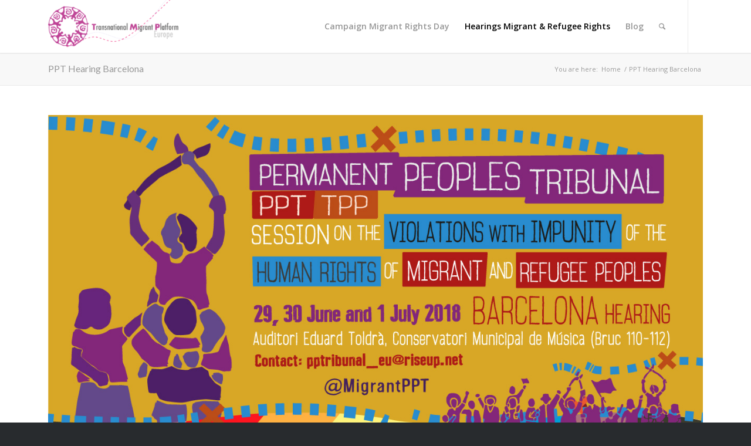

--- FILE ---
content_type: text/html; charset=UTF-8
request_url: https://ppt.transnationalmigrantplatform.net/ppt-hearing-barcelona/
body_size: 14882
content:
<!DOCTYPE html>
<html lang="en-GB" class="html_stretched responsive av-preloader-disabled av-default-lightbox  html_header_top html_logo_left html_main_nav_header html_menu_right html_slim html_header_sticky html_header_shrinking_disabled html_mobile_menu_tablet html_header_searchicon html_content_align_center html_header_unstick_top html_header_stretch_disabled html_minimal_header html_minimal_header_shadow html_elegant-blog html_modern-blog html_av-submenu-hidden html_av-submenu-display-click html_av-overlay-side html_av-overlay-side-classic html_av-submenu-clone html_entry_id_152 av-no-preview html_text_menu_active ">
<head>
<meta charset="UTF-8" />


<!-- mobile setting -->
<meta name="viewport" content="width=device-width, initial-scale=1, maximum-scale=1">

<!-- Scripts/CSS and wp_head hook -->
<meta name='robots' content='index, follow, max-image-preview:large, max-snippet:-1, max-video-preview:-1' />
<link rel="alternate" href="https://ppt.transnationalmigrantplatform.net/ppt-hearing-barcelona/" hreflang="en" />
<link rel="alternate" href="https://ppt.transnationalmigrantplatform.net/es/audiencia-tpp-barcelona/" hreflang="es" />
<link rel="alternate" href="https://ppt.transnationalmigrantplatform.net/fr/audience-ppt-barcelona/" hreflang="fr" />
<link rel="alternate" href="https://ppt.transnationalmigrantplatform.net/it/audienza-tpp-barcellona/" hreflang="it" />

	<!-- This site is optimized with the Yoast SEO plugin v24.1 - https://yoast.com/wordpress/plugins/seo/ -->
	<title>PPT Hearing Barcelona - PPT on Human Rights of Migrant and Refugee Peoples</title>
	<link rel="canonical" href="https://ppt.transnationalmigrantplatform.net/ppt-hearing-barcelona/" />
	<meta property="og:locale" content="en_GB" />
	<meta property="og:locale:alternate" content="es_ES" />
	<meta property="og:locale:alternate" content="fr_FR" />
	<meta property="og:locale:alternate" content="it_IT" />
	<meta property="og:type" content="article" />
	<meta property="og:title" content="PPT Hearing Barcelona - PPT on Human Rights of Migrant and Refugee Peoples" />
	<meta property="og:description" content="  The Hearing in Barcelona will  take place on June 29th-30th and July 1st The venue will be the Conservatorio de Música de Barcelona (c/ Bruc 110-112) Las axis that will be discussed: Southern border Youth Gender On previous days, we are as well glad to invite you to these events: Documentary &quot;La meva Pell&quot;by [&hellip;]" />
	<meta property="og:url" content="https://ppt.transnationalmigrantplatform.net/ppt-hearing-barcelona/" />
	<meta property="og:site_name" content="PPT on Human Rights of Migrant and Refugee Peoples" />
	<meta property="article:modified_time" content="2018-07-16T10:37:44+00:00" />
	<meta property="og:image" content="https://ppt.transnationalmigrantplatform.net/wp-content/uploads/2018/06/combo-1024x343.png" />
	<meta name="twitter:card" content="summary_large_image" />
	<meta name="twitter:label1" content="Estimated reading time" />
	<meta name="twitter:data1" content="1 minute" />
	<script type="application/ld+json" class="yoast-schema-graph">{"@context":"https://schema.org","@graph":[{"@type":"WebPage","@id":"https://ppt.transnationalmigrantplatform.net/ppt-hearing-barcelona/","url":"https://ppt.transnationalmigrantplatform.net/ppt-hearing-barcelona/","name":"PPT Hearing Barcelona - PPT on Human Rights of Migrant and Refugee Peoples","isPartOf":{"@id":"https://ppt.transnationalmigrantplatform.net/#website"},"primaryImageOfPage":{"@id":"https://ppt.transnationalmigrantplatform.net/ppt-hearing-barcelona/#primaryimage"},"image":{"@id":"https://ppt.transnationalmigrantplatform.net/ppt-hearing-barcelona/#primaryimage"},"thumbnailUrl":"https://ppt.transnationalmigrantplatform.net/wp-content/uploads/2018/06/combo-1024x343.png","datePublished":"2017-11-28T16:45:21+00:00","dateModified":"2018-07-16T10:37:44+00:00","breadcrumb":{"@id":"https://ppt.transnationalmigrantplatform.net/ppt-hearing-barcelona/#breadcrumb"},"inLanguage":"en-GB","potentialAction":[{"@type":"ReadAction","target":["https://ppt.transnationalmigrantplatform.net/ppt-hearing-barcelona/"]}]},{"@type":"ImageObject","inLanguage":"en-GB","@id":"https://ppt.transnationalmigrantplatform.net/ppt-hearing-barcelona/#primaryimage","url":"https://ppt.transnationalmigrantplatform.net/wp-content/uploads/2018/06/combo-1024x343.png","contentUrl":"https://ppt.transnationalmigrantplatform.net/wp-content/uploads/2018/06/combo-1024x343.png"},{"@type":"BreadcrumbList","@id":"https://ppt.transnationalmigrantplatform.net/ppt-hearing-barcelona/#breadcrumb","itemListElement":[{"@type":"ListItem","position":1,"name":"Home","item":"https://ppt.transnationalmigrantplatform.net/"},{"@type":"ListItem","position":2,"name":"PPT Hearing Barcelona"}]},{"@type":"WebSite","@id":"https://ppt.transnationalmigrantplatform.net/#website","url":"https://ppt.transnationalmigrantplatform.net/","name":"PPT on Human Rights of Migrant and Refugee Peoples","description":"International public opinion tribunal","potentialAction":[{"@type":"SearchAction","target":{"@type":"EntryPoint","urlTemplate":"https://ppt.transnationalmigrantplatform.net/?s={search_term_string}"},"query-input":{"@type":"PropertyValueSpecification","valueRequired":true,"valueName":"search_term_string"}}],"inLanguage":"en-GB"}]}</script>
	<!-- / Yoast SEO plugin. -->


<link rel='dns-prefetch' href='//stats.wp.com' />
<link rel="alternate" type="application/rss+xml" title="PPT on Human Rights of Migrant and Refugee Peoples &raquo; Feed" href="https://ppt.transnationalmigrantplatform.net/feed/" />
<link rel="alternate" type="application/rss+xml" title="PPT on Human Rights of Migrant and Refugee Peoples &raquo; Comments Feed" href="https://ppt.transnationalmigrantplatform.net/comments/feed/" />
<link rel="alternate" title="oEmbed (JSON)" type="application/json+oembed" href="https://ppt.transnationalmigrantplatform.net/wp-json/oembed/1.0/embed?url=https%3A%2F%2Fppt.transnationalmigrantplatform.net%2Fppt-hearing-barcelona%2F" />
<link rel="alternate" title="oEmbed (XML)" type="text/xml+oembed" href="https://ppt.transnationalmigrantplatform.net/wp-json/oembed/1.0/embed?url=https%3A%2F%2Fppt.transnationalmigrantplatform.net%2Fppt-hearing-barcelona%2F&#038;format=xml" />

<!-- google webfont font replacement -->

			<script type='text/javascript'>
			if(!document.cookie.match(/aviaPrivacyGoogleWebfontsDisabled/)){
				(function() {
					var f = document.createElement('link');
					
					f.type 	= 'text/css';
					f.rel 	= 'stylesheet';
					f.href 	= '//fonts.googleapis.com/css?family=Lato:300,400,700%7COpen+Sans:400,600';
					f.id 	= 'avia-google-webfont';
					
					document.getElementsByTagName('head')[0].appendChild(f);
				})();
			}
			</script>
			<style id='wp-img-auto-sizes-contain-inline-css' type='text/css'>
img:is([sizes=auto i],[sizes^="auto," i]){contain-intrinsic-size:3000px 1500px}
/*# sourceURL=wp-img-auto-sizes-contain-inline-css */
</style>
<style id='wp-emoji-styles-inline-css' type='text/css'>

	img.wp-smiley, img.emoji {
		display: inline !important;
		border: none !important;
		box-shadow: none !important;
		height: 1em !important;
		width: 1em !important;
		margin: 0 0.07em !important;
		vertical-align: -0.1em !important;
		background: none !important;
		padding: 0 !important;
	}
/*# sourceURL=wp-emoji-styles-inline-css */
</style>
<style id='wp-block-library-inline-css' type='text/css'>
:root{--wp-block-synced-color:#7a00df;--wp-block-synced-color--rgb:122,0,223;--wp-bound-block-color:var(--wp-block-synced-color);--wp-editor-canvas-background:#ddd;--wp-admin-theme-color:#007cba;--wp-admin-theme-color--rgb:0,124,186;--wp-admin-theme-color-darker-10:#006ba1;--wp-admin-theme-color-darker-10--rgb:0,107,160.5;--wp-admin-theme-color-darker-20:#005a87;--wp-admin-theme-color-darker-20--rgb:0,90,135;--wp-admin-border-width-focus:2px}@media (min-resolution:192dpi){:root{--wp-admin-border-width-focus:1.5px}}.wp-element-button{cursor:pointer}:root .has-very-light-gray-background-color{background-color:#eee}:root .has-very-dark-gray-background-color{background-color:#313131}:root .has-very-light-gray-color{color:#eee}:root .has-very-dark-gray-color{color:#313131}:root .has-vivid-green-cyan-to-vivid-cyan-blue-gradient-background{background:linear-gradient(135deg,#00d084,#0693e3)}:root .has-purple-crush-gradient-background{background:linear-gradient(135deg,#34e2e4,#4721fb 50%,#ab1dfe)}:root .has-hazy-dawn-gradient-background{background:linear-gradient(135deg,#faaca8,#dad0ec)}:root .has-subdued-olive-gradient-background{background:linear-gradient(135deg,#fafae1,#67a671)}:root .has-atomic-cream-gradient-background{background:linear-gradient(135deg,#fdd79a,#004a59)}:root .has-nightshade-gradient-background{background:linear-gradient(135deg,#330968,#31cdcf)}:root .has-midnight-gradient-background{background:linear-gradient(135deg,#020381,#2874fc)}:root{--wp--preset--font-size--normal:16px;--wp--preset--font-size--huge:42px}.has-regular-font-size{font-size:1em}.has-larger-font-size{font-size:2.625em}.has-normal-font-size{font-size:var(--wp--preset--font-size--normal)}.has-huge-font-size{font-size:var(--wp--preset--font-size--huge)}.has-text-align-center{text-align:center}.has-text-align-left{text-align:left}.has-text-align-right{text-align:right}.has-fit-text{white-space:nowrap!important}#end-resizable-editor-section{display:none}.aligncenter{clear:both}.items-justified-left{justify-content:flex-start}.items-justified-center{justify-content:center}.items-justified-right{justify-content:flex-end}.items-justified-space-between{justify-content:space-between}.screen-reader-text{border:0;clip-path:inset(50%);height:1px;margin:-1px;overflow:hidden;padding:0;position:absolute;width:1px;word-wrap:normal!important}.screen-reader-text:focus{background-color:#ddd;clip-path:none;color:#444;display:block;font-size:1em;height:auto;left:5px;line-height:normal;padding:15px 23px 14px;text-decoration:none;top:5px;width:auto;z-index:100000}html :where(.has-border-color){border-style:solid}html :where([style*=border-top-color]){border-top-style:solid}html :where([style*=border-right-color]){border-right-style:solid}html :where([style*=border-bottom-color]){border-bottom-style:solid}html :where([style*=border-left-color]){border-left-style:solid}html :where([style*=border-width]){border-style:solid}html :where([style*=border-top-width]){border-top-style:solid}html :where([style*=border-right-width]){border-right-style:solid}html :where([style*=border-bottom-width]){border-bottom-style:solid}html :where([style*=border-left-width]){border-left-style:solid}html :where(img[class*=wp-image-]){height:auto;max-width:100%}:where(figure){margin:0 0 1em}html :where(.is-position-sticky){--wp-admin--admin-bar--position-offset:var(--wp-admin--admin-bar--height,0px)}@media screen and (max-width:600px){html :where(.is-position-sticky){--wp-admin--admin-bar--position-offset:0px}}

/*# sourceURL=wp-block-library-inline-css */
</style><style id='global-styles-inline-css' type='text/css'>
:root{--wp--preset--aspect-ratio--square: 1;--wp--preset--aspect-ratio--4-3: 4/3;--wp--preset--aspect-ratio--3-4: 3/4;--wp--preset--aspect-ratio--3-2: 3/2;--wp--preset--aspect-ratio--2-3: 2/3;--wp--preset--aspect-ratio--16-9: 16/9;--wp--preset--aspect-ratio--9-16: 9/16;--wp--preset--color--black: #000000;--wp--preset--color--cyan-bluish-gray: #abb8c3;--wp--preset--color--white: #ffffff;--wp--preset--color--pale-pink: #f78da7;--wp--preset--color--vivid-red: #cf2e2e;--wp--preset--color--luminous-vivid-orange: #ff6900;--wp--preset--color--luminous-vivid-amber: #fcb900;--wp--preset--color--light-green-cyan: #7bdcb5;--wp--preset--color--vivid-green-cyan: #00d084;--wp--preset--color--pale-cyan-blue: #8ed1fc;--wp--preset--color--vivid-cyan-blue: #0693e3;--wp--preset--color--vivid-purple: #9b51e0;--wp--preset--gradient--vivid-cyan-blue-to-vivid-purple: linear-gradient(135deg,rgb(6,147,227) 0%,rgb(155,81,224) 100%);--wp--preset--gradient--light-green-cyan-to-vivid-green-cyan: linear-gradient(135deg,rgb(122,220,180) 0%,rgb(0,208,130) 100%);--wp--preset--gradient--luminous-vivid-amber-to-luminous-vivid-orange: linear-gradient(135deg,rgb(252,185,0) 0%,rgb(255,105,0) 100%);--wp--preset--gradient--luminous-vivid-orange-to-vivid-red: linear-gradient(135deg,rgb(255,105,0) 0%,rgb(207,46,46) 100%);--wp--preset--gradient--very-light-gray-to-cyan-bluish-gray: linear-gradient(135deg,rgb(238,238,238) 0%,rgb(169,184,195) 100%);--wp--preset--gradient--cool-to-warm-spectrum: linear-gradient(135deg,rgb(74,234,220) 0%,rgb(151,120,209) 20%,rgb(207,42,186) 40%,rgb(238,44,130) 60%,rgb(251,105,98) 80%,rgb(254,248,76) 100%);--wp--preset--gradient--blush-light-purple: linear-gradient(135deg,rgb(255,206,236) 0%,rgb(152,150,240) 100%);--wp--preset--gradient--blush-bordeaux: linear-gradient(135deg,rgb(254,205,165) 0%,rgb(254,45,45) 50%,rgb(107,0,62) 100%);--wp--preset--gradient--luminous-dusk: linear-gradient(135deg,rgb(255,203,112) 0%,rgb(199,81,192) 50%,rgb(65,88,208) 100%);--wp--preset--gradient--pale-ocean: linear-gradient(135deg,rgb(255,245,203) 0%,rgb(182,227,212) 50%,rgb(51,167,181) 100%);--wp--preset--gradient--electric-grass: linear-gradient(135deg,rgb(202,248,128) 0%,rgb(113,206,126) 100%);--wp--preset--gradient--midnight: linear-gradient(135deg,rgb(2,3,129) 0%,rgb(40,116,252) 100%);--wp--preset--font-size--small: 13px;--wp--preset--font-size--medium: 20px;--wp--preset--font-size--large: 36px;--wp--preset--font-size--x-large: 42px;--wp--preset--spacing--20: 0.44rem;--wp--preset--spacing--30: 0.67rem;--wp--preset--spacing--40: 1rem;--wp--preset--spacing--50: 1.5rem;--wp--preset--spacing--60: 2.25rem;--wp--preset--spacing--70: 3.38rem;--wp--preset--spacing--80: 5.06rem;--wp--preset--shadow--natural: 6px 6px 9px rgba(0, 0, 0, 0.2);--wp--preset--shadow--deep: 12px 12px 50px rgba(0, 0, 0, 0.4);--wp--preset--shadow--sharp: 6px 6px 0px rgba(0, 0, 0, 0.2);--wp--preset--shadow--outlined: 6px 6px 0px -3px rgb(255, 255, 255), 6px 6px rgb(0, 0, 0);--wp--preset--shadow--crisp: 6px 6px 0px rgb(0, 0, 0);}:where(.is-layout-flex){gap: 0.5em;}:where(.is-layout-grid){gap: 0.5em;}body .is-layout-flex{display: flex;}.is-layout-flex{flex-wrap: wrap;align-items: center;}.is-layout-flex > :is(*, div){margin: 0;}body .is-layout-grid{display: grid;}.is-layout-grid > :is(*, div){margin: 0;}:where(.wp-block-columns.is-layout-flex){gap: 2em;}:where(.wp-block-columns.is-layout-grid){gap: 2em;}:where(.wp-block-post-template.is-layout-flex){gap: 1.25em;}:where(.wp-block-post-template.is-layout-grid){gap: 1.25em;}.has-black-color{color: var(--wp--preset--color--black) !important;}.has-cyan-bluish-gray-color{color: var(--wp--preset--color--cyan-bluish-gray) !important;}.has-white-color{color: var(--wp--preset--color--white) !important;}.has-pale-pink-color{color: var(--wp--preset--color--pale-pink) !important;}.has-vivid-red-color{color: var(--wp--preset--color--vivid-red) !important;}.has-luminous-vivid-orange-color{color: var(--wp--preset--color--luminous-vivid-orange) !important;}.has-luminous-vivid-amber-color{color: var(--wp--preset--color--luminous-vivid-amber) !important;}.has-light-green-cyan-color{color: var(--wp--preset--color--light-green-cyan) !important;}.has-vivid-green-cyan-color{color: var(--wp--preset--color--vivid-green-cyan) !important;}.has-pale-cyan-blue-color{color: var(--wp--preset--color--pale-cyan-blue) !important;}.has-vivid-cyan-blue-color{color: var(--wp--preset--color--vivid-cyan-blue) !important;}.has-vivid-purple-color{color: var(--wp--preset--color--vivid-purple) !important;}.has-black-background-color{background-color: var(--wp--preset--color--black) !important;}.has-cyan-bluish-gray-background-color{background-color: var(--wp--preset--color--cyan-bluish-gray) !important;}.has-white-background-color{background-color: var(--wp--preset--color--white) !important;}.has-pale-pink-background-color{background-color: var(--wp--preset--color--pale-pink) !important;}.has-vivid-red-background-color{background-color: var(--wp--preset--color--vivid-red) !important;}.has-luminous-vivid-orange-background-color{background-color: var(--wp--preset--color--luminous-vivid-orange) !important;}.has-luminous-vivid-amber-background-color{background-color: var(--wp--preset--color--luminous-vivid-amber) !important;}.has-light-green-cyan-background-color{background-color: var(--wp--preset--color--light-green-cyan) !important;}.has-vivid-green-cyan-background-color{background-color: var(--wp--preset--color--vivid-green-cyan) !important;}.has-pale-cyan-blue-background-color{background-color: var(--wp--preset--color--pale-cyan-blue) !important;}.has-vivid-cyan-blue-background-color{background-color: var(--wp--preset--color--vivid-cyan-blue) !important;}.has-vivid-purple-background-color{background-color: var(--wp--preset--color--vivid-purple) !important;}.has-black-border-color{border-color: var(--wp--preset--color--black) !important;}.has-cyan-bluish-gray-border-color{border-color: var(--wp--preset--color--cyan-bluish-gray) !important;}.has-white-border-color{border-color: var(--wp--preset--color--white) !important;}.has-pale-pink-border-color{border-color: var(--wp--preset--color--pale-pink) !important;}.has-vivid-red-border-color{border-color: var(--wp--preset--color--vivid-red) !important;}.has-luminous-vivid-orange-border-color{border-color: var(--wp--preset--color--luminous-vivid-orange) !important;}.has-luminous-vivid-amber-border-color{border-color: var(--wp--preset--color--luminous-vivid-amber) !important;}.has-light-green-cyan-border-color{border-color: var(--wp--preset--color--light-green-cyan) !important;}.has-vivid-green-cyan-border-color{border-color: var(--wp--preset--color--vivid-green-cyan) !important;}.has-pale-cyan-blue-border-color{border-color: var(--wp--preset--color--pale-cyan-blue) !important;}.has-vivid-cyan-blue-border-color{border-color: var(--wp--preset--color--vivid-cyan-blue) !important;}.has-vivid-purple-border-color{border-color: var(--wp--preset--color--vivid-purple) !important;}.has-vivid-cyan-blue-to-vivid-purple-gradient-background{background: var(--wp--preset--gradient--vivid-cyan-blue-to-vivid-purple) !important;}.has-light-green-cyan-to-vivid-green-cyan-gradient-background{background: var(--wp--preset--gradient--light-green-cyan-to-vivid-green-cyan) !important;}.has-luminous-vivid-amber-to-luminous-vivid-orange-gradient-background{background: var(--wp--preset--gradient--luminous-vivid-amber-to-luminous-vivid-orange) !important;}.has-luminous-vivid-orange-to-vivid-red-gradient-background{background: var(--wp--preset--gradient--luminous-vivid-orange-to-vivid-red) !important;}.has-very-light-gray-to-cyan-bluish-gray-gradient-background{background: var(--wp--preset--gradient--very-light-gray-to-cyan-bluish-gray) !important;}.has-cool-to-warm-spectrum-gradient-background{background: var(--wp--preset--gradient--cool-to-warm-spectrum) !important;}.has-blush-light-purple-gradient-background{background: var(--wp--preset--gradient--blush-light-purple) !important;}.has-blush-bordeaux-gradient-background{background: var(--wp--preset--gradient--blush-bordeaux) !important;}.has-luminous-dusk-gradient-background{background: var(--wp--preset--gradient--luminous-dusk) !important;}.has-pale-ocean-gradient-background{background: var(--wp--preset--gradient--pale-ocean) !important;}.has-electric-grass-gradient-background{background: var(--wp--preset--gradient--electric-grass) !important;}.has-midnight-gradient-background{background: var(--wp--preset--gradient--midnight) !important;}.has-small-font-size{font-size: var(--wp--preset--font-size--small) !important;}.has-medium-font-size{font-size: var(--wp--preset--font-size--medium) !important;}.has-large-font-size{font-size: var(--wp--preset--font-size--large) !important;}.has-x-large-font-size{font-size: var(--wp--preset--font-size--x-large) !important;}
/*# sourceURL=global-styles-inline-css */
</style>

<style id='classic-theme-styles-inline-css' type='text/css'>
/*! This file is auto-generated */
.wp-block-button__link{color:#fff;background-color:#32373c;border-radius:9999px;box-shadow:none;text-decoration:none;padding:calc(.667em + 2px) calc(1.333em + 2px);font-size:1.125em}.wp-block-file__button{background:#32373c;color:#fff;text-decoration:none}
/*# sourceURL=/wp-includes/css/classic-themes.min.css */
</style>
<link rel='stylesheet' id='siteorigin-panels-front-css' href='https://ppt.transnationalmigrantplatform.net/wp-content/plugins/siteorigin-panels/css/front-flex.min.css?ver=2.31.3' type='text/css' media='all' />
<style id='akismet-widget-style-inline-css' type='text/css'>

			.a-stats {
				--akismet-color-mid-green: #357b49;
				--akismet-color-white: #fff;
				--akismet-color-light-grey: #f6f7f7;

				max-width: 350px;
				width: auto;
			}

			.a-stats * {
				all: unset;
				box-sizing: border-box;
			}

			.a-stats strong {
				font-weight: 600;
			}

			.a-stats a.a-stats__link,
			.a-stats a.a-stats__link:visited,
			.a-stats a.a-stats__link:active {
				background: var(--akismet-color-mid-green);
				border: none;
				box-shadow: none;
				border-radius: 8px;
				color: var(--akismet-color-white);
				cursor: pointer;
				display: block;
				font-family: -apple-system, BlinkMacSystemFont, 'Segoe UI', 'Roboto', 'Oxygen-Sans', 'Ubuntu', 'Cantarell', 'Helvetica Neue', sans-serif;
				font-weight: 500;
				padding: 12px;
				text-align: center;
				text-decoration: none;
				transition: all 0.2s ease;
			}

			/* Extra specificity to deal with TwentyTwentyOne focus style */
			.widget .a-stats a.a-stats__link:focus {
				background: var(--akismet-color-mid-green);
				color: var(--akismet-color-white);
				text-decoration: none;
			}

			.a-stats a.a-stats__link:hover {
				filter: brightness(110%);
				box-shadow: 0 4px 12px rgba(0, 0, 0, 0.06), 0 0 2px rgba(0, 0, 0, 0.16);
			}

			.a-stats .count {
				color: var(--akismet-color-white);
				display: block;
				font-size: 1.5em;
				line-height: 1.4;
				padding: 0 13px;
				white-space: nowrap;
			}
		
/*# sourceURL=akismet-widget-style-inline-css */
</style>
<link rel='stylesheet' id='avia-merged-styles-css' href='https://ppt.transnationalmigrantplatform.net/wp-content/uploads/dynamic_avia/avia-merged-styles-8a054068d46332f5c0141ad87012472d.css' type='text/css' media='all' />
<script type="text/javascript" src="https://ppt.transnationalmigrantplatform.net/wp-includes/js/jquery/jquery.min.js?ver=3.7.1" id="jquery-core-js"></script>
<script type="text/javascript" src="https://ppt.transnationalmigrantplatform.net/wp-includes/js/jquery/jquery-migrate.min.js?ver=3.4.1" id="jquery-migrate-js"></script>
<link rel="https://api.w.org/" href="https://ppt.transnationalmigrantplatform.net/wp-json/" /><link rel="alternate" title="JSON" type="application/json" href="https://ppt.transnationalmigrantplatform.net/wp-json/wp/v2/pages/152" /><link rel="EditURI" type="application/rsd+xml" title="RSD" href="https://ppt.transnationalmigrantplatform.net/xmlrpc.php?rsd" />
<meta name="generator" content="WordPress 6.9" />
<link rel='shortlink' href='https://ppt.transnationalmigrantplatform.net/?p=152' />
	<style>img#wpstats{display:none}</style>
		<link rel="profile" href="https://gmpg.org/xfn/11" />
<link rel="alternate" type="application/rss+xml" title="PPT on Human Rights of Migrant and Refugee Peoples RSS2 Feed" href="https://ppt.transnationalmigrantplatform.net/feed/" />
<link rel="pingback" href="https://ppt.transnationalmigrantplatform.net/xmlrpc.php" />
<!--[if lt IE 9]><script src="https://ppt.transnationalmigrantplatform.net/wp-content/themes/enfold/js/html5shiv.js"></script><![endif]-->

<style media="all" id="siteorigin-panels-layouts-head">/* Layout 152 */ #pgc-152-0-0 , #pgc-152-4-0 , #pgc-152-5-0 { width:100%;width:calc(100% - ( 0 * 30px ) ) } #pg-152-0 , #pg-152-1 , #pg-152-2 , #pg-152-3 , #pg-152-4 , #pl-152 .so-panel { margin-bottom:30px } #pgc-152-1-0 { width:49.9613%;width:calc(49.9613% - ( 0.50038669760247 * 30px ) ) } #pgc-152-1-1 { width:50.0387%;width:calc(50.0387% - ( 0.49961330239753 * 30px ) ) } #pgc-152-2-0 , #pgc-152-2-1 , #pgc-152-2-2 , #pgc-152-2-3 , #pgc-152-3-0 , #pgc-152-3-1 , #pgc-152-3-2 , #pgc-152-3-3 { width:25%;width:calc(25% - ( 0.75 * 30px ) ) } #pl-152 .so-panel:last-of-type { margin-bottom:0px } #pg-152-1.panel-has-style > .panel-row-style, #pg-152-1.panel-no-style , #pg-152-2.panel-has-style > .panel-row-style, #pg-152-2.panel-no-style , #pg-152-3.panel-has-style > .panel-row-style, #pg-152-3.panel-no-style , #pg-152-4.panel-has-style > .panel-row-style, #pg-152-4.panel-no-style , #pg-152-5.panel-has-style > .panel-row-style, #pg-152-5.panel-no-style { -webkit-align-items:flex-start;align-items:flex-start } @media (max-width:780px){ #pg-152-0.panel-no-style, #pg-152-0.panel-has-style > .panel-row-style, #pg-152-0 , #pg-152-1.panel-no-style, #pg-152-1.panel-has-style > .panel-row-style, #pg-152-1 , #pg-152-2.panel-no-style, #pg-152-2.panel-has-style > .panel-row-style, #pg-152-2 , #pg-152-3.panel-no-style, #pg-152-3.panel-has-style > .panel-row-style, #pg-152-3 , #pg-152-4.panel-no-style, #pg-152-4.panel-has-style > .panel-row-style, #pg-152-4 , #pg-152-5.panel-no-style, #pg-152-5.panel-has-style > .panel-row-style, #pg-152-5 { -webkit-flex-direction:column;-ms-flex-direction:column;flex-direction:column } #pg-152-0 > .panel-grid-cell , #pg-152-0 > .panel-row-style > .panel-grid-cell , #pg-152-1 > .panel-grid-cell , #pg-152-1 > .panel-row-style > .panel-grid-cell , #pg-152-2 > .panel-grid-cell , #pg-152-2 > .panel-row-style > .panel-grid-cell , #pg-152-3 > .panel-grid-cell , #pg-152-3 > .panel-row-style > .panel-grid-cell , #pg-152-4 > .panel-grid-cell , #pg-152-4 > .panel-row-style > .panel-grid-cell , #pg-152-5 > .panel-grid-cell , #pg-152-5 > .panel-row-style > .panel-grid-cell { width:100%;margin-right:0 } #pgc-152-1-0 , #pgc-152-2-0 , #pgc-152-2-1 , #pgc-152-2-2 , #pgc-152-3-0 , #pgc-152-3-1 , #pgc-152-3-2 { margin-bottom:30px } #pl-152 .panel-grid-cell { padding:0 } #pl-152 .panel-grid .panel-grid-cell-empty { display:none } #pl-152 .panel-grid .panel-grid-cell-mobile-last { margin-bottom:0px }  } </style>
<!-- To speed up the rendering and to display the site as fast as possible to the user we include some styles and scripts for above the fold content inline -->
<script type="text/javascript">'use strict';var avia_is_mobile=!1;if(/Android|webOS|iPhone|iPad|iPod|BlackBerry|IEMobile|Opera Mini/i.test(navigator.userAgent)&&'ontouchstart' in document.documentElement){avia_is_mobile=!0;document.documentElement.className+=' avia_mobile '}
else{document.documentElement.className+=' avia_desktop '};document.documentElement.className+=' js_active ';(function(){var e=['-webkit-','-moz-','-ms-',''],n='';for(var t in e){if(e[t]+'transform' in document.documentElement.style){document.documentElement.className+=' avia_transform ';n=e[t]+'transform'};if(e[t]+'perspective' in document.documentElement.style)document.documentElement.className+=' avia_transform3d '};if(typeof document.getElementsByClassName=='function'&&typeof document.documentElement.getBoundingClientRect=='function'&&avia_is_mobile==!1){if(n&&window.innerHeight>0){setTimeout(function(){var e=0,o={},a=0,t=document.getElementsByClassName('av-parallax'),i=window.pageYOffset||document.documentElement.scrollTop;for(e=0;e<t.length;e++){t[e].style.top='0px';o=t[e].getBoundingClientRect();a=Math.ceil((window.innerHeight+i-o.top)*0.3);t[e].style[n]='translate(0px, '+a+'px)';t[e].style.top='auto';t[e].className+=' enabled-parallax '}},50)}}})();</script><link rel="icon" href="https://ppt.transnationalmigrantplatform.net/wp-content/uploads/2017/12/cropped-PPT-icon-without-background-2-32x32.png" sizes="32x32" />
<link rel="icon" href="https://ppt.transnationalmigrantplatform.net/wp-content/uploads/2017/12/cropped-PPT-icon-without-background-2-192x192.png" sizes="192x192" />
<link rel="apple-touch-icon" href="https://ppt.transnationalmigrantplatform.net/wp-content/uploads/2017/12/cropped-PPT-icon-without-background-2-180x180.png" />
<meta name="msapplication-TileImage" content="https://ppt.transnationalmigrantplatform.net/wp-content/uploads/2017/12/cropped-PPT-icon-without-background-2-270x270.png" />
<style type='text/css'>
@font-face {font-family: 'entypo-fontello'; font-weight: normal; font-style: normal; font-display: auto;
src: url('https://ppt.transnationalmigrantplatform.net/wp-content/themes/enfold/config-templatebuilder/avia-template-builder/assets/fonts/entypo-fontello.eot');
src: url('https://ppt.transnationalmigrantplatform.net/wp-content/themes/enfold/config-templatebuilder/avia-template-builder/assets/fonts/entypo-fontello.eot?#iefix') format('embedded-opentype'), 
url('https://ppt.transnationalmigrantplatform.net/wp-content/themes/enfold/config-templatebuilder/avia-template-builder/assets/fonts/entypo-fontello.woff') format('woff'), 
url('https://ppt.transnationalmigrantplatform.net/wp-content/themes/enfold/config-templatebuilder/avia-template-builder/assets/fonts/entypo-fontello.ttf') format('truetype'), 
url('https://ppt.transnationalmigrantplatform.net/wp-content/themes/enfold/config-templatebuilder/avia-template-builder/assets/fonts/entypo-fontello.svg#entypo-fontello') format('svg');
} #top .avia-font-entypo-fontello, body .avia-font-entypo-fontello, html body [data-av_iconfont='entypo-fontello']:before{ font-family: 'entypo-fontello'; }
</style>

<!--
Debugging Info for Theme support: 

Theme: Enfold
Version: 4.5.6
Installed: enfold
AviaFramework Version: 5.0
AviaBuilder Version: 0.9.5
aviaElementManager Version: 1.0.1
- - - - - - - - - - -
ChildTheme: Enfold Child
ChildTheme Version: 4.5.6.1557612214
ChildTheme Installed: enfold

ML:128-PU:19-PLA:13
WP:6.9
Compress: CSS:all theme files - JS:all theme files
Updates: disabled
PLAu:11
-->
<link rel='stylesheet' id='sow-image-default-8b5b6f678277-152-css' href='https://ppt.transnationalmigrantplatform.net/wp-content/uploads/siteorigin-widgets/sow-image-default-8b5b6f678277-152.css?ver=6.9' type='text/css' media='all' />
<link rel='stylesheet' id='sow-button-wire-327c98872199-152-css' href='https://ppt.transnationalmigrantplatform.net/wp-content/uploads/siteorigin-widgets/sow-button-wire-327c98872199-152.css?ver=6.9' type='text/css' media='all' />
<link rel='stylesheet' id='sow-button-base-css' href='https://ppt.transnationalmigrantplatform.net/wp-content/plugins/so-widgets-bundle/widgets/button/css/style.css?ver=1.64.2' type='text/css' media='all' />
<link rel='stylesheet' id='siteorigin-widget-icon-font-fontawesome-css' href='https://ppt.transnationalmigrantplatform.net/wp-content/plugins/so-widgets-bundle/icons/fontawesome/style.css?ver=6.9' type='text/css' media='all' />
<link rel='stylesheet' id='sow-post-carousel-base-css' href='https://ppt.transnationalmigrantplatform.net/wp-content/plugins/so-widgets-bundle/widgets/post-carousel/css/base.css?ver=6.9' type='text/css' media='all' />
<link rel='stylesheet' id='sow-post-carousel-base-ad93eedad001-152-css' href='https://ppt.transnationalmigrantplatform.net/wp-content/uploads/siteorigin-widgets/sow-post-carousel-base-ad93eedad001-152.css?ver=6.9' type='text/css' media='all' />
<link rel='stylesheet' id='slick-css' href='https://ppt.transnationalmigrantplatform.net/wp-content/plugins/so-widgets-bundle/css/lib/slick.css?ver=1.8.1' type='text/css' media='all' />
</head>




<body data-rsssl=1 id="top" class="wp-singular page-template-default page page-id-152 wp-theme-enfold wp-child-theme-enfold-child  rtl_columns stretched lato open_sans siteorigin-panels siteorigin-panels-before-js" itemscope="itemscope" itemtype="https://schema.org/WebPage" >

	
	<div id='wrap_all'>

	
<header id='header' class='all_colors header_color light_bg_color  av_header_top av_logo_left av_main_nav_header av_menu_right av_slim av_header_sticky av_header_shrinking_disabled av_header_stretch_disabled av_mobile_menu_tablet av_header_searchicon av_header_unstick_top av_minimal_header av_minimal_header_shadow av_bottom_nav_disabled  av_alternate_logo_active av_header_border_disabled'  role="banner" itemscope="itemscope" itemtype="https://schema.org/WPHeader" >

		<div  id='header_main' class='container_wrap container_wrap_logo'>
	
        <div class='container av-logo-container'><div class='inner-container'><span class='logo'><a href='https://ppt.transnationalmigrantplatform.net/'><img height='100' width='300' src='https://ppt.transnationalmigrantplatform.net/wp-content/uploads/2019/05/logo-300x117.png' alt='PPT on Human Rights of Migrant and Refugee Peoples' /></a></span><nav class='main_menu' data-selectname='Select a page'  role="navigation" itemscope="itemscope" itemtype="https://schema.org/SiteNavigationElement" ><div class="avia-menu av-main-nav-wrap av_menu_icon_beside"><ul id="avia-menu" class="menu av-main-nav"><li id="menu-item-4411" class="menu-item menu-item-type-post_type menu-item-object-page menu-item-has-children menu-item-top-level menu-item-top-level-1"><a href="https://ppt.transnationalmigrantplatform.net/sign-on-to-global-pact-on-solidarity/" itemprop="url"><span class="avia-bullet"></span><span class="avia-menu-text">Campaign Migrant Rights Day</span><span class="avia-menu-fx"><span class="avia-arrow-wrap"><span class="avia-arrow"></span></span></span></a>


<ul class="sub-menu">
	<li id="menu-item-4521" class="menu-item menu-item-type-post_type menu-item-object-page menu-item-has-children"><a href="https://ppt.transnationalmigrantplatform.net/sign-on-to-global-pact-on-solidarity/" itemprop="url"><span class="avia-bullet"></span><span class="avia-menu-text">Sign-on to Global Pact of Solidarity 2020</span></a>
	<ul class="sub-menu">
		<li id="menu-item-4679" class="menu-item menu-item-type-custom menu-item-object-custom"><a href="https://ppt.transnationalmigrantplatform.net/wp-content/uploads/2020/12/PPT-WG-Mob-Global-Pact-Solidarity-Signs.pdf" itemprop="url"><span class="avia-bullet"></span><span class="avia-menu-text">Organisations and individuals sign-ons</span></a></li>
	</ul>
</li>
	<li id="menu-item-3653" class="menu-item menu-item-type-post_type menu-item-object-page menu-item-has-children"><a href="https://ppt.transnationalmigrantplatform.net/campaign-migrant-rights-day/" itemprop="url"><span class="avia-bullet"></span><span class="avia-menu-text">Campaign Migrant Rights Day 2019</span></a>
	<ul class="sub-menu">
		<li id="menu-item-4401" class="menu-item menu-item-type-post_type menu-item-object-page"><a href="https://ppt.transnationalmigrantplatform.net/campaign-migrant-rights-day/social-media-campaign-2019/" itemprop="url"><span class="avia-bullet"></span><span class="avia-menu-text">What is happening?</span></a></li>
		<li id="menu-item-3783" class="menu-item menu-item-type-post_type menu-item-object-page"><a href="https://ppt.transnationalmigrantplatform.net/list-organisations-sign-on/" itemprop="url"><span class="avia-bullet"></span><span class="avia-menu-text">List organisations SIGN ON</span></a></li>
		<li id="menu-item-3771" class="menu-item menu-item-type-post_type menu-item-object-page"><a href="https://ppt.transnationalmigrantplatform.net/social-media-campaign/" itemprop="url"><span class="avia-bullet"></span><span class="avia-menu-text">Social Media Campaign</span></a></li>
		<li id="menu-item-3784" class="menu-item menu-item-type-post_type menu-item-object-page"><a href="https://ppt.transnationalmigrantplatform.net/celebration-internation-migrants-day/" itemprop="url"><span class="avia-bullet"></span><span class="avia-menu-text">Celebration International Migrants&#8217; Day</span></a></li>
	</ul>
</li>
</ul>
</li>
<li id="menu-item-3648" class="menu-item menu-item-type-post_type menu-item-object-page current-menu-ancestor current-menu-parent current_page_parent current_page_ancestor menu-item-has-children menu-item-top-level menu-item-top-level-2"><a href="https://ppt.transnationalmigrantplatform.net/hearings-migrant-rights/" itemprop="url"><span class="avia-bullet"></span><span class="avia-menu-text">Hearings Migrant &#038; Refugee Rights</span><span class="avia-menu-fx"><span class="avia-arrow-wrap"><span class="avia-arrow"></span></span></span></a>


<ul class="sub-menu">
	<li id="menu-item-3817" class="menu-item menu-item-type-post_type menu-item-object-page"><a href="https://ppt.transnationalmigrantplatform.net/berlin-in-2020/" itemprop="url"><span class="avia-bullet"></span><span class="avia-menu-text">Berlin October 23-25, 2020</span></a></li>
	<li id="menu-item-3818" class="menu-item menu-item-type-post_type menu-item-object-page"><a href="https://ppt.transnationalmigrantplatform.net/tunis-in-2020/" itemprop="url"><span class="avia-bullet"></span><span class="avia-menu-text">Tunis in. 2020 (Postponed)</span></a></li>
	<li id="menu-item-2661" class="menu-item menu-item-type-post_type menu-item-object-page"><a href="https://ppt.transnationalmigrantplatform.net/hearing-brussels/" itemprop="url"><span class="avia-bullet"></span><span class="avia-menu-text">Brussels</span></a></li>
	<li id="menu-item-1146" class="menu-item menu-item-type-post_type menu-item-object-page"><a href="https://ppt.transnationalmigrantplatform.net/hearing-london/" itemprop="url"><span class="avia-bullet"></span><span class="avia-menu-text">London</span></a></li>
	<li id="menu-item-160" class="menu-item menu-item-type-post_type menu-item-object-page current-menu-item page_item page-item-152 current_page_item"><a href="https://ppt.transnationalmigrantplatform.net/ppt-hearing-barcelona/" itemprop="url"><span class="avia-bullet"></span><span class="avia-menu-text">Barcelona</span></a></li>
	<li id="menu-item-161" class="menu-item menu-item-type-post_type menu-item-object-page"><a href="https://ppt.transnationalmigrantplatform.net/ppt-hearing-paris/" itemprop="url"><span class="avia-bullet"></span><span class="avia-menu-text">Paris</span></a></li>
	<li id="menu-item-111" class="menu-item menu-item-type-post_type menu-item-object-page"><a href="https://ppt.transnationalmigrantplatform.net/ppt-hearing-palermo/" itemprop="url"><span class="avia-bullet"></span><span class="avia-menu-text">Palermo</span></a></li>
	<li id="menu-item-170" class="menu-item menu-item-type-post_type menu-item-object-page"><a href="https://ppt.transnationalmigrantplatform.net/ppt-launching-barcelona/" itemprop="url"><span class="avia-bullet"></span><span class="avia-menu-text">Launching Session</span></a></li>
	<li id="menu-item-3558" class="menu-item menu-item-type-post_type menu-item-object-page"><a href="https://ppt.transnationalmigrantplatform.net/temporary-for-home-later-title-introduction-45th-session-ppt/" itemprop="url"><span class="avia-bullet"></span><span class="avia-menu-text">Intro 45th Session PPT</span></a></li>
</ul>
</li>
<li id="menu-item-4304" class="menu-item menu-item-type-taxonomy menu-item-object-category menu-item-top-level menu-item-top-level-3"><a href="https://ppt.transnationalmigrantplatform.net/category/blog-en/" itemprop="url"><span class="avia-bullet"></span><span class="avia-menu-text">Blog</span><span class="avia-menu-fx"><span class="avia-arrow-wrap"><span class="avia-arrow"></span></span></span></a></li>
<li id="menu-item-search" class="noMobile menu-item menu-item-search-dropdown menu-item-avia-special">
							<a href="?s=" rel="nofollow" data-avia-search-tooltip="

&lt;form action=&quot;https://ppt.transnationalmigrantplatform.net/&quot; id=&quot;searchform&quot; method=&quot;get&quot; class=&quot;&quot;&gt;
	&lt;div&gt;
		&lt;input type=&quot;submit&quot; value=&quot;&quot; id=&quot;searchsubmit&quot; class=&quot;button avia-font-entypo-fontello&quot; /&gt;
		&lt;input type=&quot;text&quot; id=&quot;s&quot; name=&quot;s&quot; value=&quot;&quot; placeholder='Search' /&gt;
			&lt;/div&gt;
&lt;/form&gt;" aria-hidden='true' data-av_icon='' data-av_iconfont='entypo-fontello'><span class="avia_hidden_link_text">Search</span></a>
	        		   </li><li class="av-burger-menu-main menu-item-avia-special av-small-burger-icon">
	        			<a href="#">
							<span class="av-hamburger av-hamburger--spin av-js-hamburger">
					        <span class="av-hamburger-box">
						          <span class="av-hamburger-inner"></span>
						          <strong>Menu</strong>
					        </span>
							</span>
						</a>
	        		   </li></ul></div><ul class='noLightbox social_bookmarks icon_count_1'></ul></nav></div> </div> 
		<!-- end container_wrap-->
		</div>
		<div class='header_bg'></div>

<!-- end header -->
</header>
		
	<div id='main' class='all_colors' data-scroll-offset='88'>

	<div class='stretch_full container_wrap alternate_color light_bg_color title_container'><div class='container'><h1 class='main-title entry-title '><a href='https://ppt.transnationalmigrantplatform.net/ppt-hearing-barcelona/' rel='bookmark' title='Permanent Link: PPT Hearing Barcelona'  itemprop="headline" >PPT Hearing Barcelona</a></h1><div class="breadcrumb breadcrumbs avia-breadcrumbs"><div class="breadcrumb-trail" xmlns:v="https://rdf.data-vocabulary.org/#"><span class="trail-before"><span class="breadcrumb-title">You are here:</span></span> <span><a rel="v:url" property="v:title" href="https://ppt.transnationalmigrantplatform.net" title="PPT on Human Rights of Migrant and Refugee Peoples"  class="trail-begin">Home</a></span> <span class="sep">/</span> <span class="trail-end">PPT Hearing Barcelona</span></div></div></div></div>
		<div class='container_wrap container_wrap_first main_color fullsize'>

			<div class='container'>

				<main class='template-page content  av-content-full alpha units'  role="main" itemprop="mainContentOfPage" >

                    
		<article class='post-entry post-entry-type-page post-entry-152'  itemscope="itemscope" itemtype="https://schema.org/CreativeWork" >

			<div class="entry-content-wrapper clearfix">
                <header class="entry-content-header"></header><div class="entry-content"  itemprop="text" ><div id="pl-152"  class="panel-layout" ><div id="pg-152-0"  class="panel-grid panel-no-style" ><div id="pgc-152-0-0"  class="panel-grid-cell" ><div id="panel-152-0-0-0" class="so-panel widget widget_sow-image panel-first-child panel-last-child" data-index="0" ><div
			
			class="so-widget-sow-image so-widget-sow-image-default-8b5b6f678277-152"
			
		>

<div class="sow-image-container">
		<img decoding="async" src="https://ppt.transnationalmigrantplatform.net/wp-content/uploads/2018/06/PPTbcn18_1_banner-webENG_1247x609px_v2.jpg" width="1247" height="609" srcset="https://ppt.transnationalmigrantplatform.net/wp-content/uploads/2018/06/PPTbcn18_1_banner-webENG_1247x609px_v2.jpg 1247w, https://ppt.transnationalmigrantplatform.net/wp-content/uploads/2018/06/PPTbcn18_1_banner-webENG_1247x609px_v2-300x147.jpg 300w, https://ppt.transnationalmigrantplatform.net/wp-content/uploads/2018/06/PPTbcn18_1_banner-webENG_1247x609px_v2-768x375.jpg 768w, https://ppt.transnationalmigrantplatform.net/wp-content/uploads/2018/06/PPTbcn18_1_banner-webENG_1247x609px_v2-1024x500.jpg 1024w" sizes="(max-width: 1247px) 100vw, 1247px" alt="" 		class="so-widget-image"/>
	</div>

</div></div></div></div><div id="pg-152-1"  class="panel-grid panel-no-style" ><div id="pgc-152-1-0"  class="panel-grid-cell" ><div id="panel-152-1-0-0" class="so-panel widget widget_sow-editor panel-first-child panel-last-child" data-index="1" ><div
			
			class="so-widget-sow-editor so-widget-sow-editor-base"
			
		>
<div class="siteorigin-widget-tinymce textwidget">
	<h3> </h3>
<h3 class="siteorigin-widget-tinymce textwidget">The Hearing in Barcelona will  take place on June 29th-30th and July 1st</h3>
<h3>The venue will be the Conservatorio de Música de Barcelona (<a href="https://goo.gl/maps/atc5pMTCFdF2">c/ Bruc 110-112</a>)</h3>
<h3>Las axis that will be discussed:</h3>
<ul>
<li>
<h4>Southern border</h4>
</li>
<li>
<h4>Youth</h4>
</li>
<li>
<h4>Gender</h4>
</li>
</ul>
<h3><strong>On previous days, we are as well glad to invite you to these events:</strong></h3>
<h3><strong><a href="http://lamevapell.cat/">Documentary "La meva Pell"</a></strong>by SicomTV and Entrepobles: <strong>June, 27th</strong></h3>
<h3><strong><a href="https://www.facebook.com/events/1802017860107200/">Presentation</a> of the Report </strong>"Fortress Europe, the hidden history, the human cost" by Centre Delàs<strong>: June, 28th</strong></h3>
<h3><img fetchpriority="high" decoding="async" class="alignnone wp-image-1562 size-large" src="https://ppt.transnationalmigrantplatform.net/wp-content/uploads/2018/06/combo-1024x343.png" alt="" width="720" height="241" srcset="https://ppt.transnationalmigrantplatform.net/wp-content/uploads/2018/06/combo-1024x343.png 1024w, https://ppt.transnationalmigrantplatform.net/wp-content/uploads/2018/06/combo-300x100.png 300w, https://ppt.transnationalmigrantplatform.net/wp-content/uploads/2018/06/combo-768x257.png 768w, https://ppt.transnationalmigrantplatform.net/wp-content/uploads/2018/06/combo.png 1554w" sizes="(max-width: 720px) 100vw, 720px" /></h3>
<h5>Soon we will have more information, follow us in:</h5>
<h5>Twitter: <a href="https://twitter.com/migrantPPT">@migrantPPT</a></h5>
<h5>Facebook:<a href="https://www.facebook.com/MigrantPPT"> https://www.facebook.com/MigrantPPT</a></h5>
<p>Any questions, you can contact us at: <a href="/cdn-cgi/l/email-protection" class="__cf_email__" data-cfemail="1f6f6f6b6d767d6a717e73407a6a5f6d766c7a6a6f31717a6b">[email&#160;protected]</a></p>
</div>
</div></div></div><div id="pgc-152-1-1"  class="panel-grid-cell" ><div id="panel-152-1-1-0" class="so-panel widget widget_sow-image panel-first-child" data-index="2" ><div
			
			class="so-widget-sow-image so-widget-sow-image-default-8b5b6f678277-152"
			
		>

<div class="sow-image-container">
		<img decoding="async" src="https://ppt.transnationalmigrantplatform.net/wp-content/uploads/2018/05/mapa-conservatori.png" width="1286" height="974" srcset="https://ppt.transnationalmigrantplatform.net/wp-content/uploads/2018/05/mapa-conservatori.png 1286w, https://ppt.transnationalmigrantplatform.net/wp-content/uploads/2018/05/mapa-conservatori-300x227.png 300w, https://ppt.transnationalmigrantplatform.net/wp-content/uploads/2018/05/mapa-conservatori-768x582.png 768w, https://ppt.transnationalmigrantplatform.net/wp-content/uploads/2018/05/mapa-conservatori-1024x776.png 1024w" sizes="(max-width: 1286px) 100vw, 1286px" title="mapa conservatori" alt="" 		class="so-widget-image"/>
	</div>

</div></div><div id="panel-152-1-1-1" class="so-panel widget widget_sow-image panel-last-child" data-index="3" ><div
			
			class="so-widget-sow-image so-widget-sow-image-default-8b5b6f678277-152"
			
		>

<div class="sow-image-container">
		<img loading="lazy" decoding="async" src="https://ppt.transnationalmigrantplatform.net/wp-content/uploads/2018/05/Untitled.png" width="289" height="340" srcset="https://ppt.transnationalmigrantplatform.net/wp-content/uploads/2018/05/Untitled.png 289w, https://ppt.transnationalmigrantplatform.net/wp-content/uploads/2018/05/Untitled-255x300.png 255w" sizes="auto, (max-width: 289px) 100vw, 289px" alt="" 		class="so-widget-image"/>
	</div>

</div></div></div></div><div id="pg-152-2"  class="panel-grid panel-no-style" ><div id="pgc-152-2-0"  class="panel-grid-cell" ><div id="panel-152-2-0-0" class="so-panel widget widget_sow-button panel-first-child panel-last-child" data-index="4" ><div
			
			class="so-widget-sow-button so-widget-sow-button-wire-327c98872199-152"
			
		><div class="ow-button-base ow-button-align-center">
			<a
					href="https://www.youtube.com/embed/pjF7Gl5ItZU"
					class="sowb-button ow-icon-placement-left ow-button-hover" 	>
		<span>
			<span class="sow-icon-fontawesome sow-fas" data-sow-icon="&#xf005;"
		style="" 
		aria-hidden="true"></span>
			Invitation		</span>
			</a>
	</div>
</div></div></div><div id="pgc-152-2-1"  class="panel-grid-cell" ><div id="panel-152-2-1-0" class="so-panel widget widget_sow-button panel-first-child panel-last-child" data-index="5" ><div
			
			class="so-widget-sow-button so-widget-sow-button-wire-327c98872199-152"
			
		><div class="ow-button-base ow-button-align-center">
			<a
					href="https://docs.google.com/forms/d/e/1FAIpQLSdO1VlfXJDap_bygkYo7M9EXz_3z5x4QD098mVrxO8I6GAkXg/viewform"
					class="sowb-button ow-icon-placement-left ow-button-hover" 	>
		<span>
			<span class="sow-icon-fontawesome sow-fas" data-sow-icon="&#xf044;"
		style="" 
		aria-hidden="true"></span>
			Register to participate		</span>
			</a>
	</div>
</div></div></div><div id="pgc-152-2-2"  class="panel-grid-cell" ><div id="panel-152-2-2-0" class="so-panel widget widget_sow-button panel-first-child panel-last-child" data-index="6" ><div
			
			class="so-widget-sow-button so-widget-sow-button-wire-327c98872199-152"
			
		><div class="ow-button-base ow-button-align-center">
			<a
					href="https://ppt.transnationalmigrantplatform.net/wp-content/uploads/2018/06/PPT_PROGRAMME_ENG_DEF.pdf"
					class="sowb-button ow-icon-placement-left ow-button-hover" target="_blank" rel="noopener noreferrer" 	>
		<span>
			
			Program		</span>
			</a>
	</div>
</div></div></div><div id="pgc-152-2-3"  class="panel-grid-cell" ><div id="panel-152-2-3-0" class="so-panel widget widget_sow-button panel-first-child panel-last-child" data-index="7" ><div
			
			class="so-widget-sow-button so-widget-sow-button-wire-327c98872199-152"
			
		><div class="ow-button-base ow-button-align-center">
			<a
				class="sowb-button ow-icon-placement-left ow-button-hover" 	>
		<span>
			<span class="sow-icon-fontawesome sow-far" data-sow-icon="&#xf1ea;"
		style="" 
		aria-hidden="true"></span>
			Press Release		</span>
			</a>
	</div>
</div></div></div></div><div id="pg-152-3"  class="panel-grid panel-no-style" ><div id="pgc-152-3-0"  class="panel-grid-cell" ><div id="panel-152-3-0-0" class="so-panel widget widget_sow-button panel-first-child panel-last-child" data-index="8" ><div
			
			class="so-widget-sow-button so-widget-sow-button-wire-327c98872199-152"
			
		><div class="ow-button-base ow-button-align-center">
			<a
					href="https://ppt.transnationalmigrantplatform.net/barcelona-jurors/"
					class="sowb-button ow-icon-placement-left ow-button-hover" target="_blank" rel="noopener noreferrer" 	>
		<span>
			
			Jury		</span>
			</a>
	</div>
</div></div></div><div id="pgc-152-3-1"  class="panel-grid-cell" ><div id="panel-152-3-1-0" class="so-panel widget widget_sow-button panel-first-child panel-last-child" data-index="9" ><div
			
			class="so-widget-sow-button so-widget-sow-button-wire-327c98872199-152"
			
		><div class="ow-button-base ow-button-align-center">
			<a
				class="sowb-button ow-icon-placement-left ow-button-hover" 	>
		<span>
			<span class="sow-icon-fontawesome sow-fas" data-sow-icon="&#xf24e;"
		style="" 
		aria-hidden="true"></span>
			Veredict		</span>
			</a>
	</div>
</div></div></div><div id="pgc-152-3-2"  class="panel-grid-cell" ><div id="panel-152-3-2-0" class="so-panel widget widget_sow-button panel-first-child panel-last-child" data-index="10" ><div
			
			class="so-widget-sow-button so-widget-sow-button-wire-327c98872199-152"
			
		><div class="ow-button-base ow-button-align-center">
			<a
					href="https://ppt.transnationalmigrantplatform.net/multimedia-and-press"
					class="sowb-button ow-icon-placement-left ow-button-hover" 	>
		<span>
			<span class="sow-icon-fontawesome sow-far" data-sow-icon="&#xf1ea;"
		style="" 
		aria-hidden="true"></span>
			Multimedia and conclusions		</span>
			</a>
	</div>
</div></div></div><div id="pgc-152-3-3"  class="panel-grid-cell" ><div id="panel-152-3-3-0" class="so-panel widget widget_sow-button panel-first-child panel-last-child" data-index="11" ><div
			
			class="so-widget-sow-button so-widget-sow-button-wire-327c98872199-152"
			
		><div class="ow-button-base ow-button-align-center">
			<a
					href="https://ppt.transnationalmigrantplatform.net/barcelona-pptmembers/"
					class="sowb-button ow-icon-placement-left ow-button-hover" target="_blank" rel="noopener noreferrer" 	>
		<span>
			<span class="sow-icon-fontawesome sow-fas" data-sow-icon="&#xf0c0;"
		style="" 
		aria-hidden="true"></span>
			Members of the PPT		</span>
			</a>
	</div>
</div></div></div></div><div id="pg-152-4"  class="panel-grid panel-no-style" ><div id="pgc-152-4-0"  class="panel-grid-cell" ><div id="panel-152-4-0-0" class="so-panel widget widget_media_video panel-first-child panel-last-child" data-index="12" ><div style="width:100%;" class="wp-video"><video class="wp-video-shortcode" id="video-152-1" preload="metadata" controls="controls"><source type="video/youtube" src="https://www.youtube.com/watch?v=pjF7Gl5ItZU&#038;_=1" /><a href="https://www.youtube.com/watch?v=pjF7Gl5ItZU">https://www.youtube.com/watch?v=pjF7Gl5ItZU</a></video></div></div></div></div><div id="pg-152-5"  class="panel-grid panel-no-style" ><div id="pgc-152-5-0"  class="panel-grid-cell" ><div id="panel-152-5-0-0" class="so-panel widget widget_sow-post-carousel panel-first-child panel-last-child" data-index="13" ><div
			
			class="so-widget-sow-post-carousel so-widget-sow-post-carousel-base-ad93eedad001-152"
			
		></div></div></div></div></div></div><footer class="entry-footer"></footer>			</div>

		</article><!--end post-entry-->



				<!--end content-->
				</main>

				
			</div><!--end container-->

		</div><!-- close default .container_wrap element -->



		


			

			
				<footer class='container_wrap socket_color' id='socket'  role="contentinfo" itemscope="itemscope" itemtype="https://schema.org/WPFooter" >
                    <div class='container'>

                        <span class='copyright'>© Copyright - PPT on Human Rights of Migrant and Refugee Peoples</span>

                        
                    </div>

	            <!-- ####### END SOCKET CONTAINER ####### -->
				</footer>


					<!-- end main -->
		</div>
		
		<!-- end wrap_all --></div>

<a href='#top' title='Scroll to top' id='scroll-top-link' aria-hidden='true' data-av_icon='' data-av_iconfont='entypo-fontello'><span class="avia_hidden_link_text">Scroll to top</span></a>

<div id="fb-root"></div>

<script data-cfasync="false" src="/cdn-cgi/scripts/5c5dd728/cloudflare-static/email-decode.min.js"></script><script type="speculationrules">
{"prefetch":[{"source":"document","where":{"and":[{"href_matches":"/*"},{"not":{"href_matches":["/wp-*.php","/wp-admin/*","/wp-content/uploads/*","/wp-content/*","/wp-content/plugins/*","/wp-content/themes/enfold-child/*","/wp-content/themes/enfold/*","/*\\?(.+)"]}},{"not":{"selector_matches":"a[rel~=\"nofollow\"]"}},{"not":{"selector_matches":".no-prefetch, .no-prefetch a"}}]},"eagerness":"conservative"}]}
</script>

 <script type='text/javascript'>
 /* <![CDATA[ */  
var avia_framework_globals = avia_framework_globals || {};
    avia_framework_globals.frameworkUrl = 'https://ppt.transnationalmigrantplatform.net/wp-content/themes/enfold/framework/';
    avia_framework_globals.installedAt = 'https://ppt.transnationalmigrantplatform.net/wp-content/themes/enfold/';
    avia_framework_globals.ajaxurl = 'https://ppt.transnationalmigrantplatform.net/wp-admin/admin-ajax.php';
/* ]]> */ 
</script>
 
 <script type="text/javascript" src="https://stats.wp.com/e-202604.js" id="jetpack-stats-js" data-wp-strategy="defer"></script>
<script type="text/javascript" id="jetpack-stats-js-after">
/* <![CDATA[ */
_stq = window._stq || [];
_stq.push([ "view", JSON.parse("{\"v\":\"ext\",\"blog\":\"162514188\",\"post\":\"152\",\"tz\":\"0\",\"srv\":\"ppt.transnationalmigrantplatform.net\",\"j\":\"1:14.1\"}") ]);
_stq.push([ "clickTrackerInit", "162514188", "152" ]);
//# sourceURL=jetpack-stats-js-after
/* ]]> */
</script>
<script type="text/javascript" id="mediaelement-core-js-before">
/* <![CDATA[ */
var mejsL10n = {"language":"en","strings":{"mejs.download-file":"Download File","mejs.install-flash":"You are using a browser that does not have Flash player enabled or installed. Please turn on your Flash player plugin or download the latest version from https://get.adobe.com/flashplayer/","mejs.fullscreen":"Fullscreen","mejs.play":"Play","mejs.pause":"Pause","mejs.time-slider":"Time Slider","mejs.time-help-text":"Use Left/Right Arrow keys to advance one second, Up/Down arrows to advance ten seconds.","mejs.live-broadcast":"Live Broadcast","mejs.volume-help-text":"Use Up/Down Arrow keys to increase or decrease volume.","mejs.unmute":"Unmute","mejs.mute":"Mute","mejs.volume-slider":"Volume Slider","mejs.video-player":"Video Player","mejs.audio-player":"Audio Player","mejs.captions-subtitles":"Captions/Subtitles","mejs.captions-chapters":"Chapters","mejs.none":"None","mejs.afrikaans":"Afrikaans","mejs.albanian":"Albanian","mejs.arabic":"Arabic","mejs.belarusian":"Belarusian","mejs.bulgarian":"Bulgarian","mejs.catalan":"Catalan","mejs.chinese":"Chinese","mejs.chinese-simplified":"Chinese (Simplified)","mejs.chinese-traditional":"Chinese (Traditional)","mejs.croatian":"Croatian","mejs.czech":"Czech","mejs.danish":"Danish","mejs.dutch":"Dutch","mejs.english":"English","mejs.estonian":"Estonian","mejs.filipino":"Filipino","mejs.finnish":"Finnish","mejs.french":"French","mejs.galician":"Galician","mejs.german":"German","mejs.greek":"Greek","mejs.haitian-creole":"Haitian Creole","mejs.hebrew":"Hebrew","mejs.hindi":"Hindi","mejs.hungarian":"Hungarian","mejs.icelandic":"Icelandic","mejs.indonesian":"Indonesian","mejs.irish":"Irish","mejs.italian":"Italian","mejs.japanese":"Japanese","mejs.korean":"Korean","mejs.latvian":"Latvian","mejs.lithuanian":"Lithuanian","mejs.macedonian":"Macedonian","mejs.malay":"Malay","mejs.maltese":"Maltese","mejs.norwegian":"Norwegian","mejs.persian":"Persian","mejs.polish":"Polish","mejs.portuguese":"Portuguese","mejs.romanian":"Romanian","mejs.russian":"Russian","mejs.serbian":"Serbian","mejs.slovak":"Slovak","mejs.slovenian":"Slovenian","mejs.spanish":"Spanish","mejs.swahili":"Swahili","mejs.swedish":"Swedish","mejs.tagalog":"Tagalog","mejs.thai":"Thai","mejs.turkish":"Turkish","mejs.ukrainian":"Ukrainian","mejs.vietnamese":"Vietnamese","mejs.welsh":"Welsh","mejs.yiddish":"Yiddish"}};
//# sourceURL=mediaelement-core-js-before
/* ]]> */
</script>
<script type="text/javascript" src="https://ppt.transnationalmigrantplatform.net/wp-includes/js/mediaelement/mediaelement-and-player.min.js?ver=4.2.17" id="mediaelement-core-js"></script>
<script type="text/javascript" src="https://ppt.transnationalmigrantplatform.net/wp-includes/js/mediaelement/mediaelement-migrate.min.js?ver=6.9" id="mediaelement-migrate-js"></script>
<script type="text/javascript" id="mediaelement-js-extra">
/* <![CDATA[ */
var _wpmejsSettings = {"pluginPath":"/wp-includes/js/mediaelement/","classPrefix":"mejs-","stretching":"responsive","audioShortcodeLibrary":"mediaelement","videoShortcodeLibrary":"mediaelement"};
//# sourceURL=mediaelement-js-extra
/* ]]> */
</script>
<script type="text/javascript" src="https://ppt.transnationalmigrantplatform.net/wp-includes/js/mediaelement/renderers/vimeo.min.js?ver=4.2.17" id="mediaelement-vimeo-js"></script>
<script type="text/javascript" src="https://ppt.transnationalmigrantplatform.net/wp-content/plugins/so-widgets-bundle/js/lib/slick.min.js?ver=1.8.1" id="slick-js"></script>
<script type="text/javascript" src="https://ppt.transnationalmigrantplatform.net/wp-content/plugins/so-widgets-bundle/js/carousel.min.js?ver=1.64.2" id="sow-carousel-js"></script>
<script type="text/javascript" src="https://ppt.transnationalmigrantplatform.net/wp-content/plugins/so-widgets-bundle/widgets/post-carousel/js/script.min.js?ver=1.64.2" id="sow-post-carousel-js"></script>
<script type="text/javascript" src="https://ppt.transnationalmigrantplatform.net/wp-content/uploads/dynamic_avia/avia-footer-scripts-df5d8058cfdde30cb5d173f1f6319a72.js" id="avia-footer-scripts-js"></script>
<script id="wp-emoji-settings" type="application/json">
{"baseUrl":"https://s.w.org/images/core/emoji/17.0.2/72x72/","ext":".png","svgUrl":"https://s.w.org/images/core/emoji/17.0.2/svg/","svgExt":".svg","source":{"concatemoji":"https://ppt.transnationalmigrantplatform.net/wp-includes/js/wp-emoji-release.min.js?ver=6.9"}}
</script>
<script type="module">
/* <![CDATA[ */
/*! This file is auto-generated */
const a=JSON.parse(document.getElementById("wp-emoji-settings").textContent),o=(window._wpemojiSettings=a,"wpEmojiSettingsSupports"),s=["flag","emoji"];function i(e){try{var t={supportTests:e,timestamp:(new Date).valueOf()};sessionStorage.setItem(o,JSON.stringify(t))}catch(e){}}function c(e,t,n){e.clearRect(0,0,e.canvas.width,e.canvas.height),e.fillText(t,0,0);t=new Uint32Array(e.getImageData(0,0,e.canvas.width,e.canvas.height).data);e.clearRect(0,0,e.canvas.width,e.canvas.height),e.fillText(n,0,0);const a=new Uint32Array(e.getImageData(0,0,e.canvas.width,e.canvas.height).data);return t.every((e,t)=>e===a[t])}function p(e,t){e.clearRect(0,0,e.canvas.width,e.canvas.height),e.fillText(t,0,0);var n=e.getImageData(16,16,1,1);for(let e=0;e<n.data.length;e++)if(0!==n.data[e])return!1;return!0}function u(e,t,n,a){switch(t){case"flag":return n(e,"\ud83c\udff3\ufe0f\u200d\u26a7\ufe0f","\ud83c\udff3\ufe0f\u200b\u26a7\ufe0f")?!1:!n(e,"\ud83c\udde8\ud83c\uddf6","\ud83c\udde8\u200b\ud83c\uddf6")&&!n(e,"\ud83c\udff4\udb40\udc67\udb40\udc62\udb40\udc65\udb40\udc6e\udb40\udc67\udb40\udc7f","\ud83c\udff4\u200b\udb40\udc67\u200b\udb40\udc62\u200b\udb40\udc65\u200b\udb40\udc6e\u200b\udb40\udc67\u200b\udb40\udc7f");case"emoji":return!a(e,"\ud83e\u1fac8")}return!1}function f(e,t,n,a){let r;const o=(r="undefined"!=typeof WorkerGlobalScope&&self instanceof WorkerGlobalScope?new OffscreenCanvas(300,150):document.createElement("canvas")).getContext("2d",{willReadFrequently:!0}),s=(o.textBaseline="top",o.font="600 32px Arial",{});return e.forEach(e=>{s[e]=t(o,e,n,a)}),s}function r(e){var t=document.createElement("script");t.src=e,t.defer=!0,document.head.appendChild(t)}a.supports={everything:!0,everythingExceptFlag:!0},new Promise(t=>{let n=function(){try{var e=JSON.parse(sessionStorage.getItem(o));if("object"==typeof e&&"number"==typeof e.timestamp&&(new Date).valueOf()<e.timestamp+604800&&"object"==typeof e.supportTests)return e.supportTests}catch(e){}return null}();if(!n){if("undefined"!=typeof Worker&&"undefined"!=typeof OffscreenCanvas&&"undefined"!=typeof URL&&URL.createObjectURL&&"undefined"!=typeof Blob)try{var e="postMessage("+f.toString()+"("+[JSON.stringify(s),u.toString(),c.toString(),p.toString()].join(",")+"));",a=new Blob([e],{type:"text/javascript"});const r=new Worker(URL.createObjectURL(a),{name:"wpTestEmojiSupports"});return void(r.onmessage=e=>{i(n=e.data),r.terminate(),t(n)})}catch(e){}i(n=f(s,u,c,p))}t(n)}).then(e=>{for(const n in e)a.supports[n]=e[n],a.supports.everything=a.supports.everything&&a.supports[n],"flag"!==n&&(a.supports.everythingExceptFlag=a.supports.everythingExceptFlag&&a.supports[n]);var t;a.supports.everythingExceptFlag=a.supports.everythingExceptFlag&&!a.supports.flag,a.supports.everything||((t=a.source||{}).concatemoji?r(t.concatemoji):t.wpemoji&&t.twemoji&&(r(t.twemoji),r(t.wpemoji)))});
//# sourceURL=https://ppt.transnationalmigrantplatform.net/wp-includes/js/wp-emoji-loader.min.js
/* ]]> */
</script>
<script>document.body.className = document.body.className.replace("siteorigin-panels-before-js","");</script><script defer src="https://static.cloudflareinsights.com/beacon.min.js/vcd15cbe7772f49c399c6a5babf22c1241717689176015" integrity="sha512-ZpsOmlRQV6y907TI0dKBHq9Md29nnaEIPlkf84rnaERnq6zvWvPUqr2ft8M1aS28oN72PdrCzSjY4U6VaAw1EQ==" data-cf-beacon='{"version":"2024.11.0","token":"e6aa2f1d2fea450aaa1c6cd90b8fd1b3","r":1,"server_timing":{"name":{"cfCacheStatus":true,"cfEdge":true,"cfExtPri":true,"cfL4":true,"cfOrigin":true,"cfSpeedBrain":true},"location_startswith":null}}' crossorigin="anonymous"></script>
</body>
</html>


--- FILE ---
content_type: text/css
request_url: https://ppt.transnationalmigrantplatform.net/wp-content/uploads/siteorigin-widgets/sow-image-default-8b5b6f678277-152.css?ver=6.9
body_size: -281
content:
.so-widget-sow-image-default-8b5b6f678277-152 .sow-image-container {
  display: flex;
  align-items: flex-start;
}
.so-widget-sow-image-default-8b5b6f678277-152 .sow-image-container > a {
  display: inline-block;
  
  max-width: 100%;
}
@media screen and (-ms-high-contrast: active), screen and (-ms-high-contrast: none) {
  .so-widget-sow-image-default-8b5b6f678277-152 .sow-image-container > a {
    display: flex;
  }
}
.so-widget-sow-image-default-8b5b6f678277-152 .sow-image-container .so-widget-image {
  display: block;
  height: auto;
  max-width: 100%;
  
}

--- FILE ---
content_type: text/css
request_url: https://ppt.transnationalmigrantplatform.net/wp-content/uploads/siteorigin-widgets/sow-button-wire-327c98872199-152.css?ver=6.9
body_size: 31
content:
.so-widget-sow-button-wire-327c98872199-152 .ow-button-base {
  zoom: 1;
}
.so-widget-sow-button-wire-327c98872199-152 .ow-button-base:before {
  content: '';
  display: block;
}
.so-widget-sow-button-wire-327c98872199-152 .ow-button-base:after {
  content: '';
  display: table;
  clear: both;
}
@media (max-width: 780px) {
  .so-widget-sow-button-wire-327c98872199-152 .ow-button-base.ow-button-align-center {
    text-align: center;
  }
  .so-widget-sow-button-wire-327c98872199-152 .ow-button-base.ow-button-align-center.ow-button-align-justify .sowb-button {
    display: inline-block;
  }
}
.so-widget-sow-button-wire-327c98872199-152 .ow-button-base .sowb-button {
  -ms-box-sizing: border-box;
  -moz-box-sizing: border-box;
  -webkit-box-sizing: border-box;
  box-sizing: border-box;
  -webkit-border-radius: 1.5em 1.5em 1.5em 1.5em;
  -moz-border-radius: 1.5em 1.5em 1.5em 1.5em;
  border-radius: 1.5em 1.5em 1.5em 1.5em;
  background: transparent;
  border: 2px solid #8c1277;
  color: #8c1277 !important;
  font-size: 1em;
  
  padding: 1em;
  text-shadow: 0 1px 0 rgba(0, 0, 0, 0.05);
  width: 155px;
  max-width: 100%;
  padding-inline: 2em;
}
.so-widget-sow-button-wire-327c98872199-152 .ow-button-base .sowb-button > span {
  display: flex;
  justify-content: center;
}
.so-widget-sow-button-wire-327c98872199-152 .ow-button-base .sowb-button > span [class^="sow-icon-"] {
  font-size: 1.3em;
}
.so-widget-sow-button-wire-327c98872199-152 .ow-button-base .sowb-button.ow-icon-placement-top > span {
  flex-direction: column;
}
.so-widget-sow-button-wire-327c98872199-152 .ow-button-base .sowb-button.ow-icon-placement-right > span {
  flex-direction: row-reverse;
}
.so-widget-sow-button-wire-327c98872199-152 .ow-button-base .sowb-button.ow-icon-placement-bottom > span {
  flex-direction: column-reverse;
}
.so-widget-sow-button-wire-327c98872199-152 .ow-button-base .sowb-button.ow-icon-placement-left > span {
  align-items: start;
}
.so-widget-sow-button-wire-327c98872199-152 .ow-button-base .sowb-button.ow-button-hover:active,
.so-widget-sow-button-wire-327c98872199-152 .ow-button-base .sowb-button.ow-button-hover:hover {
  background: #8c1277;
  border-color: #8c1277;
  color: #ffffff !important;
}